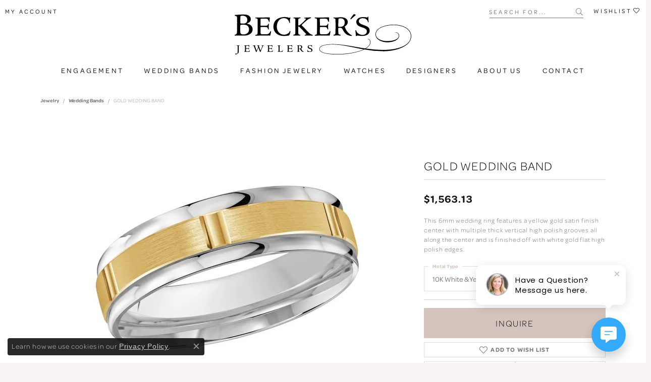

--- FILE ---
content_type: image/svg+xml
request_url: https://cdn.jewelryimages.net/static/beckersdiamondsv6/images/themeLogo.svg
body_size: 14330
content:
<svg id="Layer_1" data-name="Layer 1" xmlns="http://www.w3.org/2000/svg" viewBox="0 0 528.37 120.7"><title>Beckers_logo_Final_Outline</title><path d="M185.53,280.39c0,8.78-6,13.94-14.45,17.06-3.3,1.26-7.55,1.46-11.6,1.46-.85,0-11.74-.34-17-.34-4.6,0-8.66.5-9.82.5-.32,0-1.12-2-.82-2.28.66-.32,3.41-1.38,4.23-1.88,1.81-1,2.45-2.22,2.65-6.45.34-4.87.46-15.22.46-27.56,0-10.32-.16-15.3-.36-17.13s-.46-2.4-6.56-4.43a3.4,3.4,0,0,1,.08-1.76,1,1,0,0,1,1-.51c.9-.18,3.44-.2,6.21-.36,3.71-.36,12.35-1,16.86-1,5.82,0,11.19.5,15,2.08S180,243.3,180,249.66c0,7.62-4,9.29-10.63,12.84-.32.3-.42.86.08,1,9.51,1.56,16.13,7.66,16.13,16.73Zm-10.73-.09c0-9.48-6.67-14.22-17.21-14.22-4.48,0-7.25.49-7.87,1.1-.92.64-1.38,1.44-1.38,4.9,0,5.43.14,12.41.3,15.08.14,2.95.37,4.87,1.67,6,2.45,2.13,4,2.31,7.65,2.31,8,0,16.84-4.1,16.84-15Zm-5.25-29.08c0-8.58-7.43-11.86-14.55-11.86-3.28,0-5.2.64-5.86,2.11-.36,1-.5,3.47-.5,8.48a85.69,85.69,0,0,0,.34,10.91c.18,1.54.78,1.72,2.42,1.88a53.16,53.16,0,0,0,5.53.32c1.77,0,5.47-.32,7.39-1.32,3.65-2.12,5.23-4.6,5.23-10.36Z" transform="translate(-131.81 -234.65)"/><path d="M200.62,259.53c0-6.88-.14-9.09-.35-10s-.36-1.5-6.49-2.71l-.08-1.69c.14-.29.14-.43.54-.43H198c2.5,0,6,.16,11.69.16,9.29,0,16.6-.44,24.94-.44,1.11,0,1.8,0,2.08.45s.29.8.15,2.09a60,60,0,0,0-.45,10.37c0,.45-.4.45-1.38.45-.58,0-.73-.52-1.06-1.33-2.53-7.57-2.72-8.28-14.07-8.28-6.1,0-8.18.24-10,.38-.51,0-.79.47-.79,1.27,0,7.43.12,13,.12,18.23,0,1.2.16,1.37,1.24,1.37h7.32c3.16,0,5,0,8.89-.16,3-.28,3.92-1.06,5.72-5a1.09,1.09,0,0,1,1.25-.8c.59,0,.83.15.71.71a66.81,66.81,0,0,0-.68,8.51c0,3.27.16,3.91.4,7.57a3.7,3.7,0,0,1-1.66.45,44.8,44.8,0,0,0-1.89-4.37c-.94-1.6-1.67-2.71-4.4-2.87-3.65-.28-6.17-.4-10.85-.4a26.19,26.19,0,0,0-5.39.3c-.52.19-.78.81-.78,13.55,0,3.41.26,5.24.78,6.45s2.24,1.76,9.91,1.76c13,0,15-1,18.83-9,.27-.56.32-.71.83-.71a1.56,1.56,0,0,1,.71.14c.28,0,.42.15.42,1a53.3,53.3,0,0,1-2.2,11.81,1.68,1.68,0,0,1-1.34.57c-2,0-12.65-.28-20.52-.28-5.43,0-14.13.44-22.38.44-.28-.17-.4-1.1-.28-1.55s.28-.57,1-.71c3.2-.88,5.1-1.66,5.26-3.37.14-1,.56-7.18.56-14.59Z" transform="translate(-131.81 -234.65)"/><path d="M247.63,272c0-6.84,2.35-14,6.86-18.77,4.7-5,11.08-7.27,16.53-8.61a44,44,0,0,1,10.73-1.25,40.73,40.73,0,0,1,9.73,1.29c1,.28,2.41.76,3.22,1,1,.33,1.91-.59,2.33-.85a1,1,0,0,1,1.22.08c.41.42.55.57.54.64-1.69,3.65-2.53,10.22-1.34,14.61.12.55,0,.83-.8.83a1.6,1.6,0,0,1-1.58-1c-.71-4.41-2.45-7.75-5.39-10-2.75-2-6.24-3.31-12-3.31a18.89,18.89,0,0,0-13.8,7.13c-3.61,4.37-6,10.49-6,18.9,0,9.18,5.72,23.64,22.45,23.64A19.55,19.55,0,0,0,292,292.38a13.41,13.41,0,0,0,5-7.07c.16-.56.45-.63,1,.05s.7,1,.7,1.28c-.61,3.7-2.46,9.26-3.59,10.72-.7,1.23-1.13,1.49-2.15,1.51-2.22,0-6.5,1.23-12.76,1.23-24.2,0-32.58-15.19-32.58-27.92Z" transform="translate(-131.81 -234.65)"/><path d="M307.33,296.75c3.94-1.16,4.79-1.63,5.36-2.78.31-.86.82-2.78.82-11.61V263.27c0-4.78.1-9.85-.19-12.67-.3-2.26-.78-2.8-5.4-3.63-.31-.14-.56-.57-.4-1.27l.14-.85h9.26c6.44,0,9.94-.27,10.49-.27a1.43,1.43,0,0,1,1.22.41,6.82,6.82,0,0,1,.05,1.55,22.14,22.14,0,0,0-4.71,1.51c-1.56.59-2.06,1.64-2.06,10.71v9.18c0,.64.12.85.81.85,2.53,0,7.88-4.36,12.88-8.92a75.84,75.84,0,0,0,9.47-10.44c.95-1.33-.62-1.75-4.49-2.2l-.24-1.56c0-.43.18-.55.41-.55,8.92,0,17.52-.82,18.88-.82.54,0,.81,0,.8.73-.14,1.25-.31,1.37-.66,1.51a24.41,24.41,0,0,0-9.51,4.75c-2.2,1.74-8.52,6.79-17.63,15.4a1,1,0,0,0-.07,1.51c6.93,7.05,14.07,14.83,17.87,18.8,4,4,6.47,6.36,8.81,7.66a18,18,0,0,0,5.57,2,.62.62,0,0,1,.3,1,15,15,0,0,1-.59,1.39c-3.2-.12-7.8-.42-12.78-.42H341.16V298c0-.8.12-1.09.41-1.23a15.56,15.56,0,0,1,3.37-1.11c1.23-.4,1.14-1.25-.14-2.6-6.54-6.88-14.13-15.28-18.57-19.28-1.65-1.42-2.75-2.15-3.67-2.15-.29,0-.65.45-.65,1.28V281c0,12,.41,13.89,2.22,14.6a18.6,18.6,0,0,0,3.52.9c.54.14.82.17.79.74l-.44,1c-.14.54-.43.68-.95.68a92,92,0,0,0-10.3-.3c-3.23-.13-7.09.28-8.92.28-.47,0-.5-.14-.5-.57Z" transform="translate(-131.81 -234.65)"/><path d="M378.23,259.53c0-6.88-.14-9.09-.34-10s-.36-1.5-6.5-2.71l-.07-1.69c.14-.29.14-.43.54-.43h3.72c2.5,0,6,.16,11.69.16,9.29,0,16.6-.44,24.94-.44,1.11,0,1.81,0,2.09.45s.29.8.15,2.09a60,60,0,0,0-.45,10.37c0,.45-.4.45-1.39.45-.57,0-.73-.52-1.05-1.33-2.54-7.57-2.72-8.28-14.07-8.28a100.32,100.32,0,0,0-10,.38c-.52,0-.79.47-.79,1.27,0,7.43.12,13,.12,18.23,0,1.2.15,1.37,1.23,1.37h7.33c3.16,0,5,0,8.89-.16,3-.28,3.92-1.06,5.72-5a1.09,1.09,0,0,1,1.25-.8c.59,0,.83.15.71.71a66.81,66.81,0,0,0-.68,8.51c0,3.27.16,3.91.4,7.57a3.71,3.71,0,0,1-1.67.45,42.28,42.28,0,0,0-1.88-4.37c-.94-1.6-1.67-2.71-4.4-2.87-3.65-.28-6.17-.4-10.86-.4a26.13,26.13,0,0,0-5.38.3c-.52.19-.78.81-.78,13.55,0,3.41.26,5.24.78,6.45s2.24,1.76,9.91,1.76c12.95,0,15-1,18.82-9,.28-.56.33-.71.84-.71a1.56,1.56,0,0,1,.71.14c.28,0,.42.15.42,1a53.3,53.3,0,0,1-2.2,11.81,1.68,1.68,0,0,1-1.34.57c-2,0-12.65-.28-20.52-.28-5.43,0-14.13.44-22.38.44-.28-.17-.4-1.1-.28-1.55s.28-.57,1-.71c3.2-.88,5.1-1.66,5.26-3.37.14-1,.55-7.18.55-14.59Z" transform="translate(-131.81 -234.65)"/><path d="M449,297c-.51,1.48-.66,1.6-1.6,1.6-1.2,0-7.13-.13-10.93-.13-3.53,0-6.31.27-7.87.27-.62,0-.74-.27-1-.67-.38-1.08-.16-1.44,0-1.44,4.35-.87,5.52-1.69,5.55-4.6.15-3.18.43-8.79.43-16.16v-10c0-4.83,0-10.54-.28-14.34-.13-2-.57-3.23-2-3.77a17.54,17.54,0,0,0-2.91-.59,1.18,1.18,0,0,1-1.08-1.11l-.14-1.16a125.34,125.34,0,0,0,12.8-.25c2.36-.27,7-.58,9.67-.58,4.86,0,11.24.91,14.92,3.86a13,13,0,0,1,5.66,10.61c0,6.49-5.78,11.41-8.47,12.73-.57.41-.7.88-.54,1.22,2.6,8.56,7.71,16.23,13.86,21.06,3.51,2.75,5.84,3.93,7.34,4.38.15.14.17.42.17,1.36,0,.51-.26.65-1.47.65-5.69-.26-11.77-2.18-15.74-5.31-4.56-3.47-7.66-8.63-11-14.83-1.51-2.82-3-4.18-7.94-4.18-4.44,0-4.59.24-4.66,1.54,0,14.26.12,16.64,1.69,17.72,1.1.72,3.42,1.19,5.74,1.75Zm11.94-38.23c0-7.2-4.78-11.58-12.22-11.58a14.56,14.56,0,0,0-5.46.94,1.51,1.51,0,0,0-.88,1.28c-.54,7.47-.56,11.95-.56,21.9,0,1.16.39,1.47,3.51,1.47,3.86,0,7.6-.45,10.07-1.77,4.38-2.14,5.54-7.38,5.54-12.1Z" transform="translate(-131.81 -234.65)"/><path d="M489.35,234.65a24.69,24.69,0,0,1,4.12,2c.71.34.59.51.12,1.21-1.21,1-12.78,11.23-13.51,11.88-.58.43-1,.51-1.52-.07s-.7-.88-.42-1.68a115.92,115.92,0,0,1,9.13-12.17,2.48,2.48,0,0,1,1.94-1.16Z" transform="translate(-131.81 -234.65)"/><path d="M535.58,284.73c0,6.16-3.73,10.09-8.36,12.44-4.88,2.21-11.6,2.81-14.14,2.81a73.86,73.86,0,0,1-12.62-1.21c-2-.3-1.89,0-3.95,1.14a1.92,1.92,0,0,1-1.45.47,1.31,1.31,0,0,1-.75-.95,147.6,147.6,0,0,0-1.39-15.72c-.07-.39.5-.91,1.2-.91s1,.26,1.28,1.21c1.93,7.73,10.62,12.83,18.53,12.83s13.33-3.84,13.33-10.65-7.6-9.87-13.34-11.63c-8.49-2.56-13.17-5.08-15.23-7.89a12.79,12.79,0,0,1-3.05-8.41c0-6.1,3.5-9.67,7-11.76s10-3,14.18-3a51,51,0,0,1,10.64,1.17c1.23.28,1.83-.12,2.15-1.09s.34-1.13.86-1.13c1.5.26,1.53.4,1.53.56-.4,2.71-.11,10.94.61,15.29l-1.46.9c-.43.15-.56,0-.62-.48-.73-4.1-2.06-6.13-4.11-8-2.95-2.77-7.14-3.88-12-3.88-6.33,0-11.16,3.83-11.16,8.79,0,6.32,6.71,9,13.43,11.35,6.45,2.27,12,4.56,14.44,6.78,3.22,2.88,4.45,6.32,4.45,10.81Z" transform="translate(-131.81 -234.65)"/><path d="M660.19,300.39c0,29.81-43.38,45.35-84,45.35a320.84,320.84,0,0,1-56.61-5.34c-20.17,9.71-53,15-78.83,15-23.43,0-55.85-2.52-55.85-16.41,0-12,24.4-14.76,43.37-14.47,28.31.49,60.19,7.87,93.91,12.82,9.11-5.05,15-11.75,15-18.84,0-5-3.24-8.25-6-8.74-.87-.19-1.62,0-1.62-.29s.54-.48,1.73-.38c3.26.28,7,3.88,7,9.41,0,7.09-5.64,13.89-14.53,19.13a360.44,360.44,0,0,0,51.62,4.18c42.39,0,83.39-12.14,83.39-41.37,0-21.36-24.4-32.92-51-32.92-24.94,0-53.57,8.55-53.57,27.68,0,14.08,17.78,20.1,33.29,20.1,14.86,0,35.35-3.5,35.35-16.22,0-4.56-3.69-8.06-6.72-9-3.47-1.07-5-.39-5-.87s2.6-.68,5.21.1c3.25,1,7.7,4.56,7.7,9.71,0,13.78-19.85,20.19-36.33,20-17-.29-34.81-8.74-34.81-23.79,0-19.72,29.17-29,55.2-29,26.67,0,52.05,11.95,52.05,34.19ZM441,354.19c24.94,0,56.83-4.86,76.67-14-32.64-5.82-62.13-14.08-89.47-14.66C409.48,325.15,386,328,386,338.94c0,13.4,32.09,15.25,55,15.25Z" transform="translate(-131.81 -234.65)"/><path d="M140.87,336.08c0-6.45-.06-6.67-1.48-7a13.59,13.59,0,0,0-1.54-.29,1.54,1.54,0,0,1,.24-.56.54.54,0,0,1,.51-.2c.45,0,1.86.05,2.92.1,1.35,0,3.44-.21,4.66-.21.16,0,.21,0,.21.2v.25c0,.21-.15.34-.32.34-1.55.22-1.87.61-2,1.22s-.21,3.33-.21,5.16v3.77c0,1.89,0,6.25,0,9.39a4,4,0,0,1-.74,2.18,13.78,13.78,0,0,1-5.28,4.24,5.06,5.06,0,0,1-2.15.64,3.38,3.38,0,0,1-1.85-.52,1.34,1.34,0,0,1-.41-.84c0-.23.06-.44.46-.74s.86-.74,1.13-.95a.54.54,0,0,1,.63,0,6.26,6.26,0,0,0,2.34.8,2.68,2.68,0,0,0,1.66-.67,3,3,0,0,0,.9-2.17c.09-1,.23-6.1.23-8.48Z" transform="translate(-131.81 -234.65)"/><path d="M162.62,333.35a24.28,24.28,0,0,0-.12-3.59c-.06-.29-.13-.54-2.34-1l0-.61c.05-.11.05-.16.2-.16h1.34c.9,0,2.15.06,4.21.06,3.34,0,6-.16,9-.16.4,0,.65,0,.75.17s.11.29.06.75a20.39,20.39,0,0,0-.16,3.73c0,.16-.15.16-.5.16s-.27-.18-.38-.48c-.91-2.72-1-3-5.07-3a35.84,35.84,0,0,0-3.61.14c-.18,0-.28.17-.28.46,0,2.67,0,4.66,0,6.56,0,.43.06.49.44.49h2.64c1.14,0,1.82,0,3.2-.05,1.07-.1,1.41-.39,2.06-1.82a.4.4,0,0,1,.45-.29c.21,0,.3.06.26.26a24,24,0,0,0-.25,3.06c0,1.18.06,1.41.15,2.73a1.34,1.34,0,0,1-.6.16,15.24,15.24,0,0,0-.68-1.57,1.65,1.65,0,0,0-1.58-1c-1.32-.1-2.23-.14-3.91-.14a9.09,9.09,0,0,0-1.94.11c-.19.06-.28.29-.28,4.88a6.14,6.14,0,0,0,.28,2.32c.23.48.8.63,3.56.63,4.67,0,5.41-.37,6.78-3.25.1-.2.12-.26.3-.26a.58.58,0,0,1,.26.05c.1,0,.15.06.15.35a19,19,0,0,1-.79,4.25.6.6,0,0,1-.49.21c-.71,0-4.55-.1-7.38-.1-2,0-5.09.15-8.06.15-.1-.06-.14-.39-.1-.55s.1-.21.36-.26c1.15-.32,1.83-.6,1.89-1.21.05-.36.2-2.59.2-5.26Z" transform="translate(-131.81 -234.65)"/><path d="M219.25,328.69c-2.1.36-2.29.75-3.6,3.7-.87,1.91-3.41,7.81-5.18,12.27-.34.87-.7,1.7-1.29,3.09-.11.26-.45.31-.85.31s-.5-.11-.7-.55-.55-1.26-1-2.58c-.68-1.8-2.28-6.08-3.77-10-.84,1.92-2.46,5.52-4.21,9.7-.37.94-.77,1.9-1.28,2.95-.19.39-.25.5-.38.5a3.2,3.2,0,0,1-.8.05.33.33,0,0,1-.35-.3c-.2-.37-.76-2.06-1.65-4.26s-2.28-6.1-4.59-11.9c-1-2.38-1.2-2.7-3.17-3-.06,0-.07-.1,0-.18A.6.6,0,0,1,187,328c.48,0,1.93.1,3.39.1h3.46c.06,0,.17.22.18.52a.23.23,0,0,1-.19.16c-1.17.42-1.48.53-1.45,1a14.79,14.79,0,0,0,.72,2.45c1.18,3.4,2.54,7,4.25,11.24.1.22.31.13.45-.16,1-2,3.35-7.43,4.16-9.63a1.7,1.7,0,0,0,.07-1,14.29,14.29,0,0,0-1.25-3c-.29-.37-.65-.66-2-.8l.12-.34c.09-.34.3-.43.88-.43s1.2.05,2.87.05,2.67-.05,3.86-.05c.07.26,0,.67-.17.71-1.9.3-2.21.64-2,1.43.8,3,3.21,9,4.8,13.12.19.52.35.38.5,0a108.83,108.83,0,0,0,4.92-13.13c.21-.82-.32-1-.83-1.17s-.83-.18-1.18-.28a.3.3,0,0,1-.25-.25c0-.15,0-.22,0-.37s.11-.15.4-.15a25,25,0,0,0,3.07.15c.83,0,1.86-.06,2.92-.06.26,0,.4.05.41.2Z" transform="translate(-131.81 -234.65)"/><path d="M231.68,333.35a24.28,24.28,0,0,0-.12-3.59c-.06-.29-.13-.54-2.34-1l0-.61c.05-.11.05-.16.2-.16h1.34c.9,0,2.15.06,4.21.06,3.34,0,6-.16,9-.16.4,0,.65,0,.75.17s.11.29.06.75a20.39,20.39,0,0,0-.16,3.73c0,.16-.15.16-.5.16s-.27-.18-.38-.48c-.92-2.72-1-3-5.07-3a35.84,35.84,0,0,0-3.61.14c-.18,0-.28.17-.28.46,0,2.67,0,4.66,0,6.56,0,.43.06.49.44.49h2.64c1.14,0,1.82,0,3.2-.05,1.07-.1,1.41-.39,2.06-1.82a.39.39,0,0,1,.45-.29c.21,0,.3.06.26.26a24,24,0,0,0-.25,3.06c0,1.18.06,1.41.15,2.73a1.34,1.34,0,0,1-.6.16,15.24,15.24,0,0,0-.68-1.57,1.66,1.66,0,0,0-1.59-1c-1.31-.1-2.22-.14-3.9-.14a9.09,9.09,0,0,0-1.94.11c-.19.06-.28.29-.28,4.88a6.14,6.14,0,0,0,.28,2.32c.23.48.8.63,3.56.63,4.67,0,5.41-.37,6.78-3.25.1-.2.12-.26.3-.26a.58.58,0,0,1,.26.05c.1,0,.15.06.15.35a19,19,0,0,1-.79,4.25.6.6,0,0,1-.49.21c-.71,0-4.55-.1-7.38-.1-2,0-5.09.15-8.06.15-.1-.06-.14-.39-.1-.55s.1-.21.36-.26c1.15-.32,1.83-.6,1.89-1.21.05-.36.2-2.59.2-5.26Z" transform="translate(-131.81 -234.65)"/><path d="M263,334.61c0-2.11-.09-3.33-.19-4.5-.06-.68-.31-1-2.13-1.31-.21,0-.31-.09-.21-.25l.28-.48h2.67c1.42,0,4-.15,4.49-.16.34,0,.45,0,.55.11s.1.29.15.57c-2.05.34-2.36.68-2.46,1.48-.06,1-.06,3.48-.06,5.63v4.45c0,5.14.09,5.55.64,5.72a9.44,9.44,0,0,0,2.68.25c2.93,0,4.68-.21,6-3.57,0-.16.11-.25.17-.25a.53.53,0,0,1,.36.26c.07.06.11.13.06.37-.33,1.54-.67,2.77-.92,4a.5.5,0,0,1-.5.5,14.21,14.21,0,0,1-1.87.05c-1.25,0-2.7-.1-7.76-.1-1.43,0-3,.3-4,.35-.15,0-.22,0-.27-.07a1.52,1.52,0,0,1-.1-.55c1.45-.46,2.07-.71,2.26-1.65a29,29,0,0,0,.18-4.32Z" transform="translate(-131.81 -234.65)"/><path d="M290.88,333.35a21.84,21.84,0,0,0-.13-3.59c-.05-.29-.13-.54-2.34-1l0-.61c.05-.11.05-.16.19-.16h1.34c.9,0,2.16.06,4.21.06,3.35,0,6-.16,9-.16.4,0,.65,0,.75.17s.11.29.05.75a22.42,22.42,0,0,0-.16,3.73c0,.16-.14.16-.5.16-.2,0-.26-.18-.38-.48-.91-2.72-1-3-5.06-3a35.67,35.67,0,0,0-3.61.14c-.19,0-.29.17-.29.46,0,2.67,0,4.66,0,6.56,0,.43.05.49.44.49H297c1.14,0,1.81,0,3.2-.05,1.07-.1,1.41-.39,2.06-1.82.09-.24.2-.29.45-.29s.3.06.25.26a24.25,24.25,0,0,0-.24,3.06c0,1.18.06,1.41.14,2.73a1.3,1.3,0,0,1-.6.16,15.24,15.24,0,0,0-.68-1.57,1.64,1.64,0,0,0-1.58-1c-1.31-.1-2.22-.14-3.91-.14a9.16,9.16,0,0,0-1.94.11c-.18.06-.28.29-.28,4.88a6.36,6.36,0,0,0,.28,2.32c.24.48.81.63,3.57.63,4.67,0,5.4-.37,6.78-3.25.1-.2.12-.26.3-.26a.58.58,0,0,1,.26.05c.1,0,.15.06.15.35a19,19,0,0,1-.8,4.25.58.58,0,0,1-.48.21c-.72,0-4.55-.1-7.39-.1-1.95,0-5.08.15-8.05.15-.1-.06-.15-.39-.1-.55s.1-.21.35-.26c1.16-.32,1.84-.6,1.9-1.21.05-.36.2-2.59.2-5.26Z" transform="translate(-131.81 -234.65)"/><path d="M326.35,346.83c-.18.53-.24.58-.58.58s-2.57-.05-3.93-.05-2.27.1-2.83.1c-.23,0-.27-.1-.37-.25-.14-.38-.06-.51,0-.51,1.57-.32,2-.61,2-1.66s.15-3.16.15-5.82v-3.6c0-1.74,0-3.79-.1-5.16-.05-.72-.2-1.16-.73-1.36a6.71,6.71,0,0,0-1-.21.43.43,0,0,1-.39-.4l0-.42c1.84,0,3.22.06,4.61-.08.85-.1,2.51-.22,3.48-.22,1.75,0,4.05.33,5.37,1.4a4.67,4.67,0,0,1,2,3.81c0,2.34-2.08,4.11-3.05,4.59-.21.15-.25.31-.19.44a15.51,15.51,0,0,0,5,7.58,9,9,0,0,0,2.65,1.58c.05.05.06.15.06.48s-.09.24-.53.24a10.29,10.29,0,0,1-5.67-1.91,16,16,0,0,1-4-5.34c-.55-1-1.1-1.51-2.86-1.51-1.6,0-1.65.09-1.68.56,0,5.13,0,6,.61,6.38a8.15,8.15,0,0,0,2.07.63Zm4.3-13.76c0-2.6-1.73-4.17-4.4-4.17a5.17,5.17,0,0,0-2,.34.52.52,0,0,0-.31.46c-.2,2.69-.2,4.3-.2,7.88,0,.42.13.53,1.26.53a8.07,8.07,0,0,0,3.62-.64c1.58-.76,2-2.65,2-4.35Z" transform="translate(-131.81 -234.65)"/><path d="M364.52,342.42a4.91,4.91,0,0,1-3,4.48,14.24,14.24,0,0,1-5.09,1,26.83,26.83,0,0,1-4.54-.43c-.72-.11-.68,0-1.42.41a.75.75,0,0,1-.53.17.51.51,0,0,1-.27-.34,51.38,51.38,0,0,0-.5-5.66c0-.14.18-.33.43-.33s.35.09.47.44c.69,2.78,3.82,4.61,6.67,4.61s4.8-1.38,4.8-3.83-2.74-3.55-4.81-4.19c-3.05-.92-4.74-1.82-5.48-2.84a4.56,4.56,0,0,1-1.1-3,4.74,4.74,0,0,1,2.53-4.24,11.87,11.87,0,0,1,5.1-1.08,18.42,18.42,0,0,1,3.83.42c.44.1.66,0,.77-.39s.13-.4.32-.4c.53.09.55.14.55.19a26.76,26.76,0,0,0,.21,5.51l-.52.32c-.16.06-.2,0-.22-.17a4.52,4.52,0,0,0-1.48-2.87,6.12,6.12,0,0,0-4.33-1.4c-2.28,0-4,1.38-4,3.17,0,2.27,2.41,3.22,4.83,4.08a17.84,17.84,0,0,1,5.2,2.44,4.82,4.82,0,0,1,1.6,3.9Z" transform="translate(-131.81 -234.65)"/></svg>

--- FILE ---
content_type: text/plain
request_url: https://www.google-analytics.com/j/collect?v=1&_v=j102&a=1449629058&t=pageview&_s=1&dl=https%3A%2F%2Fwww.beckerdiamonds.com%2Fjewelry-details%2Fwedding-bands%2Fgold-wedding-band%2F31257&ul=en-us%40posix&dt=Malo%20Bands%20GOLD%20WEDDING%20BAND%20M3-636-6WY-01-10K%20%7C%20Becker%27s%20Jewelers%20%7C%20Burlington%2C%20IA&sr=1280x720&vp=1280x720&_u=IEBAAEABAAAAACAAI~&jid=380281067&gjid=1537270326&cid=739246403.1769901201&tid=UA-62151531-1&_gid=990232999.1769901201&_r=1&_slc=1&z=744137014
body_size: -452
content:
2,cG-TKT38ZC8FY